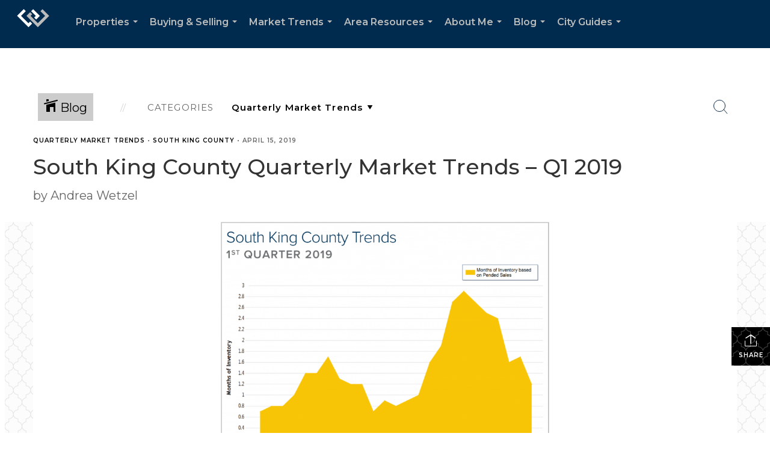

--- FILE ---
content_type: text/html; charset=utf-8
request_url: https://www.google.com/recaptcha/api2/anchor?ar=1&k=6LdmtrYUAAAAAAHk0DIYZUZov8ZzYGbtAIozmHtV&co=aHR0cHM6Ly9hbmRyZWF3ZXR6ZWxob21lcy5jb206NDQz&hl=en&v=7gg7H51Q-naNfhmCP3_R47ho&size=invisible&anchor-ms=20000&execute-ms=30000&cb=um2n0rlk55gp
body_size: 48431
content:
<!DOCTYPE HTML><html dir="ltr" lang="en"><head><meta http-equiv="Content-Type" content="text/html; charset=UTF-8">
<meta http-equiv="X-UA-Compatible" content="IE=edge">
<title>reCAPTCHA</title>
<style type="text/css">
/* cyrillic-ext */
@font-face {
  font-family: 'Roboto';
  font-style: normal;
  font-weight: 400;
  font-stretch: 100%;
  src: url(//fonts.gstatic.com/s/roboto/v48/KFO7CnqEu92Fr1ME7kSn66aGLdTylUAMa3GUBHMdazTgWw.woff2) format('woff2');
  unicode-range: U+0460-052F, U+1C80-1C8A, U+20B4, U+2DE0-2DFF, U+A640-A69F, U+FE2E-FE2F;
}
/* cyrillic */
@font-face {
  font-family: 'Roboto';
  font-style: normal;
  font-weight: 400;
  font-stretch: 100%;
  src: url(//fonts.gstatic.com/s/roboto/v48/KFO7CnqEu92Fr1ME7kSn66aGLdTylUAMa3iUBHMdazTgWw.woff2) format('woff2');
  unicode-range: U+0301, U+0400-045F, U+0490-0491, U+04B0-04B1, U+2116;
}
/* greek-ext */
@font-face {
  font-family: 'Roboto';
  font-style: normal;
  font-weight: 400;
  font-stretch: 100%;
  src: url(//fonts.gstatic.com/s/roboto/v48/KFO7CnqEu92Fr1ME7kSn66aGLdTylUAMa3CUBHMdazTgWw.woff2) format('woff2');
  unicode-range: U+1F00-1FFF;
}
/* greek */
@font-face {
  font-family: 'Roboto';
  font-style: normal;
  font-weight: 400;
  font-stretch: 100%;
  src: url(//fonts.gstatic.com/s/roboto/v48/KFO7CnqEu92Fr1ME7kSn66aGLdTylUAMa3-UBHMdazTgWw.woff2) format('woff2');
  unicode-range: U+0370-0377, U+037A-037F, U+0384-038A, U+038C, U+038E-03A1, U+03A3-03FF;
}
/* math */
@font-face {
  font-family: 'Roboto';
  font-style: normal;
  font-weight: 400;
  font-stretch: 100%;
  src: url(//fonts.gstatic.com/s/roboto/v48/KFO7CnqEu92Fr1ME7kSn66aGLdTylUAMawCUBHMdazTgWw.woff2) format('woff2');
  unicode-range: U+0302-0303, U+0305, U+0307-0308, U+0310, U+0312, U+0315, U+031A, U+0326-0327, U+032C, U+032F-0330, U+0332-0333, U+0338, U+033A, U+0346, U+034D, U+0391-03A1, U+03A3-03A9, U+03B1-03C9, U+03D1, U+03D5-03D6, U+03F0-03F1, U+03F4-03F5, U+2016-2017, U+2034-2038, U+203C, U+2040, U+2043, U+2047, U+2050, U+2057, U+205F, U+2070-2071, U+2074-208E, U+2090-209C, U+20D0-20DC, U+20E1, U+20E5-20EF, U+2100-2112, U+2114-2115, U+2117-2121, U+2123-214F, U+2190, U+2192, U+2194-21AE, U+21B0-21E5, U+21F1-21F2, U+21F4-2211, U+2213-2214, U+2216-22FF, U+2308-230B, U+2310, U+2319, U+231C-2321, U+2336-237A, U+237C, U+2395, U+239B-23B7, U+23D0, U+23DC-23E1, U+2474-2475, U+25AF, U+25B3, U+25B7, U+25BD, U+25C1, U+25CA, U+25CC, U+25FB, U+266D-266F, U+27C0-27FF, U+2900-2AFF, U+2B0E-2B11, U+2B30-2B4C, U+2BFE, U+3030, U+FF5B, U+FF5D, U+1D400-1D7FF, U+1EE00-1EEFF;
}
/* symbols */
@font-face {
  font-family: 'Roboto';
  font-style: normal;
  font-weight: 400;
  font-stretch: 100%;
  src: url(//fonts.gstatic.com/s/roboto/v48/KFO7CnqEu92Fr1ME7kSn66aGLdTylUAMaxKUBHMdazTgWw.woff2) format('woff2');
  unicode-range: U+0001-000C, U+000E-001F, U+007F-009F, U+20DD-20E0, U+20E2-20E4, U+2150-218F, U+2190, U+2192, U+2194-2199, U+21AF, U+21E6-21F0, U+21F3, U+2218-2219, U+2299, U+22C4-22C6, U+2300-243F, U+2440-244A, U+2460-24FF, U+25A0-27BF, U+2800-28FF, U+2921-2922, U+2981, U+29BF, U+29EB, U+2B00-2BFF, U+4DC0-4DFF, U+FFF9-FFFB, U+10140-1018E, U+10190-1019C, U+101A0, U+101D0-101FD, U+102E0-102FB, U+10E60-10E7E, U+1D2C0-1D2D3, U+1D2E0-1D37F, U+1F000-1F0FF, U+1F100-1F1AD, U+1F1E6-1F1FF, U+1F30D-1F30F, U+1F315, U+1F31C, U+1F31E, U+1F320-1F32C, U+1F336, U+1F378, U+1F37D, U+1F382, U+1F393-1F39F, U+1F3A7-1F3A8, U+1F3AC-1F3AF, U+1F3C2, U+1F3C4-1F3C6, U+1F3CA-1F3CE, U+1F3D4-1F3E0, U+1F3ED, U+1F3F1-1F3F3, U+1F3F5-1F3F7, U+1F408, U+1F415, U+1F41F, U+1F426, U+1F43F, U+1F441-1F442, U+1F444, U+1F446-1F449, U+1F44C-1F44E, U+1F453, U+1F46A, U+1F47D, U+1F4A3, U+1F4B0, U+1F4B3, U+1F4B9, U+1F4BB, U+1F4BF, U+1F4C8-1F4CB, U+1F4D6, U+1F4DA, U+1F4DF, U+1F4E3-1F4E6, U+1F4EA-1F4ED, U+1F4F7, U+1F4F9-1F4FB, U+1F4FD-1F4FE, U+1F503, U+1F507-1F50B, U+1F50D, U+1F512-1F513, U+1F53E-1F54A, U+1F54F-1F5FA, U+1F610, U+1F650-1F67F, U+1F687, U+1F68D, U+1F691, U+1F694, U+1F698, U+1F6AD, U+1F6B2, U+1F6B9-1F6BA, U+1F6BC, U+1F6C6-1F6CF, U+1F6D3-1F6D7, U+1F6E0-1F6EA, U+1F6F0-1F6F3, U+1F6F7-1F6FC, U+1F700-1F7FF, U+1F800-1F80B, U+1F810-1F847, U+1F850-1F859, U+1F860-1F887, U+1F890-1F8AD, U+1F8B0-1F8BB, U+1F8C0-1F8C1, U+1F900-1F90B, U+1F93B, U+1F946, U+1F984, U+1F996, U+1F9E9, U+1FA00-1FA6F, U+1FA70-1FA7C, U+1FA80-1FA89, U+1FA8F-1FAC6, U+1FACE-1FADC, U+1FADF-1FAE9, U+1FAF0-1FAF8, U+1FB00-1FBFF;
}
/* vietnamese */
@font-face {
  font-family: 'Roboto';
  font-style: normal;
  font-weight: 400;
  font-stretch: 100%;
  src: url(//fonts.gstatic.com/s/roboto/v48/KFO7CnqEu92Fr1ME7kSn66aGLdTylUAMa3OUBHMdazTgWw.woff2) format('woff2');
  unicode-range: U+0102-0103, U+0110-0111, U+0128-0129, U+0168-0169, U+01A0-01A1, U+01AF-01B0, U+0300-0301, U+0303-0304, U+0308-0309, U+0323, U+0329, U+1EA0-1EF9, U+20AB;
}
/* latin-ext */
@font-face {
  font-family: 'Roboto';
  font-style: normal;
  font-weight: 400;
  font-stretch: 100%;
  src: url(//fonts.gstatic.com/s/roboto/v48/KFO7CnqEu92Fr1ME7kSn66aGLdTylUAMa3KUBHMdazTgWw.woff2) format('woff2');
  unicode-range: U+0100-02BA, U+02BD-02C5, U+02C7-02CC, U+02CE-02D7, U+02DD-02FF, U+0304, U+0308, U+0329, U+1D00-1DBF, U+1E00-1E9F, U+1EF2-1EFF, U+2020, U+20A0-20AB, U+20AD-20C0, U+2113, U+2C60-2C7F, U+A720-A7FF;
}
/* latin */
@font-face {
  font-family: 'Roboto';
  font-style: normal;
  font-weight: 400;
  font-stretch: 100%;
  src: url(//fonts.gstatic.com/s/roboto/v48/KFO7CnqEu92Fr1ME7kSn66aGLdTylUAMa3yUBHMdazQ.woff2) format('woff2');
  unicode-range: U+0000-00FF, U+0131, U+0152-0153, U+02BB-02BC, U+02C6, U+02DA, U+02DC, U+0304, U+0308, U+0329, U+2000-206F, U+20AC, U+2122, U+2191, U+2193, U+2212, U+2215, U+FEFF, U+FFFD;
}
/* cyrillic-ext */
@font-face {
  font-family: 'Roboto';
  font-style: normal;
  font-weight: 500;
  font-stretch: 100%;
  src: url(//fonts.gstatic.com/s/roboto/v48/KFO7CnqEu92Fr1ME7kSn66aGLdTylUAMa3GUBHMdazTgWw.woff2) format('woff2');
  unicode-range: U+0460-052F, U+1C80-1C8A, U+20B4, U+2DE0-2DFF, U+A640-A69F, U+FE2E-FE2F;
}
/* cyrillic */
@font-face {
  font-family: 'Roboto';
  font-style: normal;
  font-weight: 500;
  font-stretch: 100%;
  src: url(//fonts.gstatic.com/s/roboto/v48/KFO7CnqEu92Fr1ME7kSn66aGLdTylUAMa3iUBHMdazTgWw.woff2) format('woff2');
  unicode-range: U+0301, U+0400-045F, U+0490-0491, U+04B0-04B1, U+2116;
}
/* greek-ext */
@font-face {
  font-family: 'Roboto';
  font-style: normal;
  font-weight: 500;
  font-stretch: 100%;
  src: url(//fonts.gstatic.com/s/roboto/v48/KFO7CnqEu92Fr1ME7kSn66aGLdTylUAMa3CUBHMdazTgWw.woff2) format('woff2');
  unicode-range: U+1F00-1FFF;
}
/* greek */
@font-face {
  font-family: 'Roboto';
  font-style: normal;
  font-weight: 500;
  font-stretch: 100%;
  src: url(//fonts.gstatic.com/s/roboto/v48/KFO7CnqEu92Fr1ME7kSn66aGLdTylUAMa3-UBHMdazTgWw.woff2) format('woff2');
  unicode-range: U+0370-0377, U+037A-037F, U+0384-038A, U+038C, U+038E-03A1, U+03A3-03FF;
}
/* math */
@font-face {
  font-family: 'Roboto';
  font-style: normal;
  font-weight: 500;
  font-stretch: 100%;
  src: url(//fonts.gstatic.com/s/roboto/v48/KFO7CnqEu92Fr1ME7kSn66aGLdTylUAMawCUBHMdazTgWw.woff2) format('woff2');
  unicode-range: U+0302-0303, U+0305, U+0307-0308, U+0310, U+0312, U+0315, U+031A, U+0326-0327, U+032C, U+032F-0330, U+0332-0333, U+0338, U+033A, U+0346, U+034D, U+0391-03A1, U+03A3-03A9, U+03B1-03C9, U+03D1, U+03D5-03D6, U+03F0-03F1, U+03F4-03F5, U+2016-2017, U+2034-2038, U+203C, U+2040, U+2043, U+2047, U+2050, U+2057, U+205F, U+2070-2071, U+2074-208E, U+2090-209C, U+20D0-20DC, U+20E1, U+20E5-20EF, U+2100-2112, U+2114-2115, U+2117-2121, U+2123-214F, U+2190, U+2192, U+2194-21AE, U+21B0-21E5, U+21F1-21F2, U+21F4-2211, U+2213-2214, U+2216-22FF, U+2308-230B, U+2310, U+2319, U+231C-2321, U+2336-237A, U+237C, U+2395, U+239B-23B7, U+23D0, U+23DC-23E1, U+2474-2475, U+25AF, U+25B3, U+25B7, U+25BD, U+25C1, U+25CA, U+25CC, U+25FB, U+266D-266F, U+27C0-27FF, U+2900-2AFF, U+2B0E-2B11, U+2B30-2B4C, U+2BFE, U+3030, U+FF5B, U+FF5D, U+1D400-1D7FF, U+1EE00-1EEFF;
}
/* symbols */
@font-face {
  font-family: 'Roboto';
  font-style: normal;
  font-weight: 500;
  font-stretch: 100%;
  src: url(//fonts.gstatic.com/s/roboto/v48/KFO7CnqEu92Fr1ME7kSn66aGLdTylUAMaxKUBHMdazTgWw.woff2) format('woff2');
  unicode-range: U+0001-000C, U+000E-001F, U+007F-009F, U+20DD-20E0, U+20E2-20E4, U+2150-218F, U+2190, U+2192, U+2194-2199, U+21AF, U+21E6-21F0, U+21F3, U+2218-2219, U+2299, U+22C4-22C6, U+2300-243F, U+2440-244A, U+2460-24FF, U+25A0-27BF, U+2800-28FF, U+2921-2922, U+2981, U+29BF, U+29EB, U+2B00-2BFF, U+4DC0-4DFF, U+FFF9-FFFB, U+10140-1018E, U+10190-1019C, U+101A0, U+101D0-101FD, U+102E0-102FB, U+10E60-10E7E, U+1D2C0-1D2D3, U+1D2E0-1D37F, U+1F000-1F0FF, U+1F100-1F1AD, U+1F1E6-1F1FF, U+1F30D-1F30F, U+1F315, U+1F31C, U+1F31E, U+1F320-1F32C, U+1F336, U+1F378, U+1F37D, U+1F382, U+1F393-1F39F, U+1F3A7-1F3A8, U+1F3AC-1F3AF, U+1F3C2, U+1F3C4-1F3C6, U+1F3CA-1F3CE, U+1F3D4-1F3E0, U+1F3ED, U+1F3F1-1F3F3, U+1F3F5-1F3F7, U+1F408, U+1F415, U+1F41F, U+1F426, U+1F43F, U+1F441-1F442, U+1F444, U+1F446-1F449, U+1F44C-1F44E, U+1F453, U+1F46A, U+1F47D, U+1F4A3, U+1F4B0, U+1F4B3, U+1F4B9, U+1F4BB, U+1F4BF, U+1F4C8-1F4CB, U+1F4D6, U+1F4DA, U+1F4DF, U+1F4E3-1F4E6, U+1F4EA-1F4ED, U+1F4F7, U+1F4F9-1F4FB, U+1F4FD-1F4FE, U+1F503, U+1F507-1F50B, U+1F50D, U+1F512-1F513, U+1F53E-1F54A, U+1F54F-1F5FA, U+1F610, U+1F650-1F67F, U+1F687, U+1F68D, U+1F691, U+1F694, U+1F698, U+1F6AD, U+1F6B2, U+1F6B9-1F6BA, U+1F6BC, U+1F6C6-1F6CF, U+1F6D3-1F6D7, U+1F6E0-1F6EA, U+1F6F0-1F6F3, U+1F6F7-1F6FC, U+1F700-1F7FF, U+1F800-1F80B, U+1F810-1F847, U+1F850-1F859, U+1F860-1F887, U+1F890-1F8AD, U+1F8B0-1F8BB, U+1F8C0-1F8C1, U+1F900-1F90B, U+1F93B, U+1F946, U+1F984, U+1F996, U+1F9E9, U+1FA00-1FA6F, U+1FA70-1FA7C, U+1FA80-1FA89, U+1FA8F-1FAC6, U+1FACE-1FADC, U+1FADF-1FAE9, U+1FAF0-1FAF8, U+1FB00-1FBFF;
}
/* vietnamese */
@font-face {
  font-family: 'Roboto';
  font-style: normal;
  font-weight: 500;
  font-stretch: 100%;
  src: url(//fonts.gstatic.com/s/roboto/v48/KFO7CnqEu92Fr1ME7kSn66aGLdTylUAMa3OUBHMdazTgWw.woff2) format('woff2');
  unicode-range: U+0102-0103, U+0110-0111, U+0128-0129, U+0168-0169, U+01A0-01A1, U+01AF-01B0, U+0300-0301, U+0303-0304, U+0308-0309, U+0323, U+0329, U+1EA0-1EF9, U+20AB;
}
/* latin-ext */
@font-face {
  font-family: 'Roboto';
  font-style: normal;
  font-weight: 500;
  font-stretch: 100%;
  src: url(//fonts.gstatic.com/s/roboto/v48/KFO7CnqEu92Fr1ME7kSn66aGLdTylUAMa3KUBHMdazTgWw.woff2) format('woff2');
  unicode-range: U+0100-02BA, U+02BD-02C5, U+02C7-02CC, U+02CE-02D7, U+02DD-02FF, U+0304, U+0308, U+0329, U+1D00-1DBF, U+1E00-1E9F, U+1EF2-1EFF, U+2020, U+20A0-20AB, U+20AD-20C0, U+2113, U+2C60-2C7F, U+A720-A7FF;
}
/* latin */
@font-face {
  font-family: 'Roboto';
  font-style: normal;
  font-weight: 500;
  font-stretch: 100%;
  src: url(//fonts.gstatic.com/s/roboto/v48/KFO7CnqEu92Fr1ME7kSn66aGLdTylUAMa3yUBHMdazQ.woff2) format('woff2');
  unicode-range: U+0000-00FF, U+0131, U+0152-0153, U+02BB-02BC, U+02C6, U+02DA, U+02DC, U+0304, U+0308, U+0329, U+2000-206F, U+20AC, U+2122, U+2191, U+2193, U+2212, U+2215, U+FEFF, U+FFFD;
}
/* cyrillic-ext */
@font-face {
  font-family: 'Roboto';
  font-style: normal;
  font-weight: 900;
  font-stretch: 100%;
  src: url(//fonts.gstatic.com/s/roboto/v48/KFO7CnqEu92Fr1ME7kSn66aGLdTylUAMa3GUBHMdazTgWw.woff2) format('woff2');
  unicode-range: U+0460-052F, U+1C80-1C8A, U+20B4, U+2DE0-2DFF, U+A640-A69F, U+FE2E-FE2F;
}
/* cyrillic */
@font-face {
  font-family: 'Roboto';
  font-style: normal;
  font-weight: 900;
  font-stretch: 100%;
  src: url(//fonts.gstatic.com/s/roboto/v48/KFO7CnqEu92Fr1ME7kSn66aGLdTylUAMa3iUBHMdazTgWw.woff2) format('woff2');
  unicode-range: U+0301, U+0400-045F, U+0490-0491, U+04B0-04B1, U+2116;
}
/* greek-ext */
@font-face {
  font-family: 'Roboto';
  font-style: normal;
  font-weight: 900;
  font-stretch: 100%;
  src: url(//fonts.gstatic.com/s/roboto/v48/KFO7CnqEu92Fr1ME7kSn66aGLdTylUAMa3CUBHMdazTgWw.woff2) format('woff2');
  unicode-range: U+1F00-1FFF;
}
/* greek */
@font-face {
  font-family: 'Roboto';
  font-style: normal;
  font-weight: 900;
  font-stretch: 100%;
  src: url(//fonts.gstatic.com/s/roboto/v48/KFO7CnqEu92Fr1ME7kSn66aGLdTylUAMa3-UBHMdazTgWw.woff2) format('woff2');
  unicode-range: U+0370-0377, U+037A-037F, U+0384-038A, U+038C, U+038E-03A1, U+03A3-03FF;
}
/* math */
@font-face {
  font-family: 'Roboto';
  font-style: normal;
  font-weight: 900;
  font-stretch: 100%;
  src: url(//fonts.gstatic.com/s/roboto/v48/KFO7CnqEu92Fr1ME7kSn66aGLdTylUAMawCUBHMdazTgWw.woff2) format('woff2');
  unicode-range: U+0302-0303, U+0305, U+0307-0308, U+0310, U+0312, U+0315, U+031A, U+0326-0327, U+032C, U+032F-0330, U+0332-0333, U+0338, U+033A, U+0346, U+034D, U+0391-03A1, U+03A3-03A9, U+03B1-03C9, U+03D1, U+03D5-03D6, U+03F0-03F1, U+03F4-03F5, U+2016-2017, U+2034-2038, U+203C, U+2040, U+2043, U+2047, U+2050, U+2057, U+205F, U+2070-2071, U+2074-208E, U+2090-209C, U+20D0-20DC, U+20E1, U+20E5-20EF, U+2100-2112, U+2114-2115, U+2117-2121, U+2123-214F, U+2190, U+2192, U+2194-21AE, U+21B0-21E5, U+21F1-21F2, U+21F4-2211, U+2213-2214, U+2216-22FF, U+2308-230B, U+2310, U+2319, U+231C-2321, U+2336-237A, U+237C, U+2395, U+239B-23B7, U+23D0, U+23DC-23E1, U+2474-2475, U+25AF, U+25B3, U+25B7, U+25BD, U+25C1, U+25CA, U+25CC, U+25FB, U+266D-266F, U+27C0-27FF, U+2900-2AFF, U+2B0E-2B11, U+2B30-2B4C, U+2BFE, U+3030, U+FF5B, U+FF5D, U+1D400-1D7FF, U+1EE00-1EEFF;
}
/* symbols */
@font-face {
  font-family: 'Roboto';
  font-style: normal;
  font-weight: 900;
  font-stretch: 100%;
  src: url(//fonts.gstatic.com/s/roboto/v48/KFO7CnqEu92Fr1ME7kSn66aGLdTylUAMaxKUBHMdazTgWw.woff2) format('woff2');
  unicode-range: U+0001-000C, U+000E-001F, U+007F-009F, U+20DD-20E0, U+20E2-20E4, U+2150-218F, U+2190, U+2192, U+2194-2199, U+21AF, U+21E6-21F0, U+21F3, U+2218-2219, U+2299, U+22C4-22C6, U+2300-243F, U+2440-244A, U+2460-24FF, U+25A0-27BF, U+2800-28FF, U+2921-2922, U+2981, U+29BF, U+29EB, U+2B00-2BFF, U+4DC0-4DFF, U+FFF9-FFFB, U+10140-1018E, U+10190-1019C, U+101A0, U+101D0-101FD, U+102E0-102FB, U+10E60-10E7E, U+1D2C0-1D2D3, U+1D2E0-1D37F, U+1F000-1F0FF, U+1F100-1F1AD, U+1F1E6-1F1FF, U+1F30D-1F30F, U+1F315, U+1F31C, U+1F31E, U+1F320-1F32C, U+1F336, U+1F378, U+1F37D, U+1F382, U+1F393-1F39F, U+1F3A7-1F3A8, U+1F3AC-1F3AF, U+1F3C2, U+1F3C4-1F3C6, U+1F3CA-1F3CE, U+1F3D4-1F3E0, U+1F3ED, U+1F3F1-1F3F3, U+1F3F5-1F3F7, U+1F408, U+1F415, U+1F41F, U+1F426, U+1F43F, U+1F441-1F442, U+1F444, U+1F446-1F449, U+1F44C-1F44E, U+1F453, U+1F46A, U+1F47D, U+1F4A3, U+1F4B0, U+1F4B3, U+1F4B9, U+1F4BB, U+1F4BF, U+1F4C8-1F4CB, U+1F4D6, U+1F4DA, U+1F4DF, U+1F4E3-1F4E6, U+1F4EA-1F4ED, U+1F4F7, U+1F4F9-1F4FB, U+1F4FD-1F4FE, U+1F503, U+1F507-1F50B, U+1F50D, U+1F512-1F513, U+1F53E-1F54A, U+1F54F-1F5FA, U+1F610, U+1F650-1F67F, U+1F687, U+1F68D, U+1F691, U+1F694, U+1F698, U+1F6AD, U+1F6B2, U+1F6B9-1F6BA, U+1F6BC, U+1F6C6-1F6CF, U+1F6D3-1F6D7, U+1F6E0-1F6EA, U+1F6F0-1F6F3, U+1F6F7-1F6FC, U+1F700-1F7FF, U+1F800-1F80B, U+1F810-1F847, U+1F850-1F859, U+1F860-1F887, U+1F890-1F8AD, U+1F8B0-1F8BB, U+1F8C0-1F8C1, U+1F900-1F90B, U+1F93B, U+1F946, U+1F984, U+1F996, U+1F9E9, U+1FA00-1FA6F, U+1FA70-1FA7C, U+1FA80-1FA89, U+1FA8F-1FAC6, U+1FACE-1FADC, U+1FADF-1FAE9, U+1FAF0-1FAF8, U+1FB00-1FBFF;
}
/* vietnamese */
@font-face {
  font-family: 'Roboto';
  font-style: normal;
  font-weight: 900;
  font-stretch: 100%;
  src: url(//fonts.gstatic.com/s/roboto/v48/KFO7CnqEu92Fr1ME7kSn66aGLdTylUAMa3OUBHMdazTgWw.woff2) format('woff2');
  unicode-range: U+0102-0103, U+0110-0111, U+0128-0129, U+0168-0169, U+01A0-01A1, U+01AF-01B0, U+0300-0301, U+0303-0304, U+0308-0309, U+0323, U+0329, U+1EA0-1EF9, U+20AB;
}
/* latin-ext */
@font-face {
  font-family: 'Roboto';
  font-style: normal;
  font-weight: 900;
  font-stretch: 100%;
  src: url(//fonts.gstatic.com/s/roboto/v48/KFO7CnqEu92Fr1ME7kSn66aGLdTylUAMa3KUBHMdazTgWw.woff2) format('woff2');
  unicode-range: U+0100-02BA, U+02BD-02C5, U+02C7-02CC, U+02CE-02D7, U+02DD-02FF, U+0304, U+0308, U+0329, U+1D00-1DBF, U+1E00-1E9F, U+1EF2-1EFF, U+2020, U+20A0-20AB, U+20AD-20C0, U+2113, U+2C60-2C7F, U+A720-A7FF;
}
/* latin */
@font-face {
  font-family: 'Roboto';
  font-style: normal;
  font-weight: 900;
  font-stretch: 100%;
  src: url(//fonts.gstatic.com/s/roboto/v48/KFO7CnqEu92Fr1ME7kSn66aGLdTylUAMa3yUBHMdazQ.woff2) format('woff2');
  unicode-range: U+0000-00FF, U+0131, U+0152-0153, U+02BB-02BC, U+02C6, U+02DA, U+02DC, U+0304, U+0308, U+0329, U+2000-206F, U+20AC, U+2122, U+2191, U+2193, U+2212, U+2215, U+FEFF, U+FFFD;
}

</style>
<link rel="stylesheet" type="text/css" href="https://www.gstatic.com/recaptcha/releases/7gg7H51Q-naNfhmCP3_R47ho/styles__ltr.css">
<script nonce="aDiARG4KaY5WGMt45fzMVw" type="text/javascript">window['__recaptcha_api'] = 'https://www.google.com/recaptcha/api2/';</script>
<script type="text/javascript" src="https://www.gstatic.com/recaptcha/releases/7gg7H51Q-naNfhmCP3_R47ho/recaptcha__en.js" nonce="aDiARG4KaY5WGMt45fzMVw">
      
    </script></head>
<body><div id="rc-anchor-alert" class="rc-anchor-alert"></div>
<input type="hidden" id="recaptcha-token" value="[base64]">
<script type="text/javascript" nonce="aDiARG4KaY5WGMt45fzMVw">
      recaptcha.anchor.Main.init("[\x22ainput\x22,[\x22bgdata\x22,\x22\x22,\[base64]/[base64]/[base64]/[base64]/cjw8ejpyPj4+eil9Y2F0Y2gobCl7dGhyb3cgbDt9fSxIPWZ1bmN0aW9uKHcsdCx6KXtpZih3PT0xOTR8fHc9PTIwOCl0LnZbd10/dC52W3ddLmNvbmNhdCh6KTp0LnZbd109b2Yoeix0KTtlbHNle2lmKHQuYkImJnchPTMxNylyZXR1cm47dz09NjZ8fHc9PTEyMnx8dz09NDcwfHx3PT00NHx8dz09NDE2fHx3PT0zOTd8fHc9PTQyMXx8dz09Njh8fHc9PTcwfHx3PT0xODQ/[base64]/[base64]/[base64]/bmV3IGRbVl0oSlswXSk6cD09Mj9uZXcgZFtWXShKWzBdLEpbMV0pOnA9PTM/bmV3IGRbVl0oSlswXSxKWzFdLEpbMl0pOnA9PTQ/[base64]/[base64]/[base64]/[base64]\x22,\[base64]\\u003d\x22,\x22w7k4w6UpfcOAD3rDmELCisOCwpx6f8KsWGkUw5HCo8Okw4VNw7zDqcK4WcOOOAtfwrN9P31QwpBtwrTCnwXDjyPCksKcwrnDssKgTCzDjMKneH9Ew6nCjiYDwoIVXiNkw4jDgMOHw5LDqcKncsK9worCmcO3UsOfTcOgJMO7wqosccOlLMKfBMOgA2/CjXbCkWbCjcOGIxfCgMKFZV/DucORCsKDQ8KwBMO0wpHDuCvDqMOhwokKHMKYTsOBF30cZsOow5PCnMKgw7AhwrnDqTfCq8O9ICfDocK6Z1NGwojDmcKIwpkKwoTCkjvCqMOOw69jwpvCrcKsFcKjw48xWlAVBULDkMK1FcKpworCoHjDpMKKwr/Cs8K1wrbDlSUDMCDCnDPChm0IITBfwqIVVsKDGWhuw4PCqDHDukvCi8KEFsKuwrIFT8OBwoPCmEzDuyQnw5zCucKxXVkVwpzCim9yd8KiImjDj8OILcOQwoskwqMUwookw4DDtjLCoMKRw7Aow53CtcKsw4dreynClh/[base64]/CoHBGwo/DvMKewo7Dh8KyWBJCDhF6PUEIZGnDmsOCLiwHwpXDkTbDnsO6GVxtw4oHwrB3woXCocKFw6NHb1JQGcOXXTsow505V8KZLhbCnMO3w5V0woLDo8OhYcKqwqnCp3/Chn9FwqjDkMONw4vDkkLDjsOzwqPCicODB8KwOMKrYcKMwr3DiMOZEsKjw6nCi8Ohwq46ShPDgGbDsGF/[base64]/[base64]/DkMO0ZsOMBxgPwplYfTTCocOUcHnCssOKNcKGSkTDgMKEFhUsFMOdOG3Ci8OySMKpwqPCrntYwr/Cj0crE8O/PMK9amEBwpnDuRV1w5YoGAwCYFhXCMOWVVsMw4Alw4HCmSUQRSHCnxrCqMKfV1QSw751wol3DcO9IFVKw6nDo8Ksw5Yaw63DuFTDjMOUBzUVWwQjwoUaBsKXwr3DvDkSw5bCnhhVVTzDmMOaw4TCgsOhwqcVwqDDvXZnwrDClMO0IMK/[base64]/DgEXDoMKKw6fDnE4AARcVTwMyOMKlKhQuczciGSzDp27DmUxawpTDhxc2ZcOkw7MfwqPCjD7DgxPCucKGwppkN2MLSsOwYAjCgMKXKF/DgsOXw7tfwrIMPMORw5pqfcKrbjRdSMOUw5/[base64]/DpcOSL8KcwrfDhlBlDsOCwow2wrcFwqd7Nkg4BnECNcKXwqnDpcK9T8O5wpfCpkV1w4jCvWA9wp9+w4gUw70Ib8OPH8OEwok+bMOswrwYZRlawo45Pn1nw44ZGcOYwr/DoQDDs8KjwpHCgx7CmQ7CrcOIWcOjaMKMwoQWwpEnOsKgwqkkacKcwpouw67DiDHDkXVfVjfDnDsBPsKJwpTDhMODdmPClHRHwr4Xw5I/wrbCgTUjdkvDkcOmwqAjwqTDkcKBw5dFTXhcwqLDksOFwq7DmcKBwogfYsKJw7/DjMKBZsOTEsOtGjZAJcOpw67CgCsRwpPDhHQLw49aw7DDpRFeTcKsIMKsbcOiSMOyw5EqJ8OSIC/[base64]/[base64]/TFXCik/DjsO8wrLDpcONF23DlMO6w4EjwoXCuMK8w5fDsWdCMyMSw7BXw6IuLxfCoTA2w4LCosOfERQHI8K/woDCknkowpRjWMONwrYSQXjClHbDhcOSaMKCVQomFsKUwrwFw5vCgxpEFHoGXyA8wo/[base64]/CuMK3w5LDrcKoXMOzw5TCucORwpDCo8Kbw7tCwrpYaHgFIcKJwoDDncOVDRN4EmRFw5knFmbCgsORNMKHwoHClsONwrrCo8OKHcKUMQ7DhsOSPcOzT37Ds8ONwoMkwqfDnMKJwrLDpCzCoFrDqsK/Xw3DolrDsnF1wrnCvcO3w4IbwrHCnsK9JsK/wr/Ck8K/wrBzKMK+w43DnkXDgm3DmRzDsgbDlcOETsKAwqTDhsOOwpzDmcOVw7nDjjTDu8OCLMKLVUPDgsK2NMKOw7FZCWtwVMOnd8K1LxcXLR7DoMOcwqfDvsOswqkVwpwnMjHChWDDmF7CqcOAwqTDmQ4OwqY1CCMxw67CsRTDuBg5DSjDsBpdw7DDnwbCtcK/wq/DrRbCgcOvw6Q5w4cowrRgw7jDk8OSw57DpBFzVikxVz8wwpvDhMK/woDDm8K6w5PDvwTCtBsRUQBVHsKXP3XDqxwEwqnCvcOZK8OdwrhVBsOewpPDqsOKw5chwpXCuMKxw7fCrsKUdsKlWi3CucKow57Clj3DgRLCqcKQwrDDimdbw706wqtBwpzDtcK6WAR/aDnDhcKaLxbCgsK6w7XDhkIWwqbDsFPDjcO5wpPCtmrDvRUICAAbwo3DhGnCnUl6c8OCwoEjOT7DiBUNe8Ksw4fDl1JCwoHCq8OkSjnClDDCt8KIVMO2bmDDh8OlRzEGQHQAcl1mwo7CrynCgT9Gw4TCty3ChxtNA8KAwoTDmGzDtEElwq/DrcOfZQ/Cl8K8W8OMIU0YQTDDrCBIwr9GwpbCnxrDlwYhwqTDvsKOQcKaFcKPw4fDgsO5w4FzCsOBDsO3J3zCgS3DqmY+JgvCr8OvwoMJfVRDw6LDjFsncyrCuGwcO8KXQU0ew7/CgjXDv3U+w6xQwpFDAAvDusK2KnoJARRmw5zDmkB5wonDqcOlemPCvcKdwq/CiU3DlULCjsKKwr3Cq8K1w4QVMMOawq3Ci2zCkXLChFLDvipCwr1Lw6zCkR/Di0VlC8K+PsOpw71Xw71uGgXCtg1rwpJ+GMOgEAZbw7sJw7RUwqlPw4vDjMOow6/Dp8KAw6AAw5J2w6zDo8KXXjLCmsO2G8ONwpVhZcKMCQUbw5h4w6rCiMOjCVBhwrIBwoLCh1Ngwq9VNgF2DsKtDCXCtsOtwqbDqkjCojF+XH0oFMKDRMKjw6bDjR50UmfCjcOjF8OPXn1qESVOw7/CjxQGEHYAw4/DqsOMw7pjwqbDpElARQYHw6DDtTc7wp7DuMOWw7I7w64rcVvCpsOVRcO5w6QnecO2w4ZXSiXDj8O/RMOIZcODfDPCnUHCjCbDg3rCtsKOVcKlMMOxMALDs2HDvlfDlsOEwprDs8KEw5gcf8Obw5x/JTnDsF/CsmXCrHbCsigzckTCk8O1w4/DosOMwoXCsktPY1TCoFxVUcKTw6TCgcKhwp3CrinDgAwneEEPbVl6QVrCn3fCv8K/[base64]/HsOYX1/ClkkjdwPDt8OmJsKjw6jCg8K7CsOUw4Ygw5wfwqfDsyoieVrDpjLChxZyT8OhKMKQDMOLH8KSdMK4w6skw5zDjC/Ck8OJRsKVwr3Csi/CicOLw7o1UXYkw6w3wqLCuQ3CrS3DmiQZbcOWA8Oww7ZFDMKNw5VPbELDm0Npwr3DrgbDnE9iUzDDoMOdCsK7H8OLw5k6w70/aMOWFXtdwqbDiMOHw7HCisKkNmgqLMOMQsK9w6DDmcKeK8KBPcOfwpxnOMOodcOyX8OIYsO3QMO6wo3CiRhtwpx4cMKzLlIBM8Oaw5zDjAbCvSptw6/CrHPCncKhw6rDrSzCssKWwp3DrcK0bsKDFC3CpsOPLsKyJCVrRnFSYR3CtUxOw7/[base64]/DhSXDo1DDjgDDs1vConlVw4gIwr1Sw6FTwpnDqm8Tw4lzw4rCk8OPIMK8w7ARfMKBw47DmyPCp05CRXxlK8KCQ2DCgsK7w6JlXiLCkcKvcMOABDcvwoNZQmY8PB4zw7RaSmIlwoEtw5kGXcOrw511XcKKwqrCmHEhRcO5woTClMObacOHTcO6fEDDusO/wrIgw5wBwoJOQ8Opw5p/w4fCucKvG8KnKULCgcKxwovDjcKEbcObD8KCw54WwpcBZ24MwrzDg8OywrXCnQrDpsOgw512w5jCrVjCihlXB8O4wrbDihl8MWHCsgA0FMKTHcK9CcK2PHjDlUpYwoDCo8OcKBXCkUg7I8OkNMKBw7oGdnzDvRZNwqzChi9/[base64]/DrGFzwqQRwrLCoAvDvhtfMsOgw4bCi8KCwopdGy/DkhDDusK1wptywqQVw7dBwqgjwo8XXVPCvWh/JSIQb8OJcX/Dk8K0PhDDvDAOEnkxwp0ewozDoQpcwqoiJxHCjXdXw5PDiwdCw4vDsRLDowwBeMK2w6fDvWFtwozDt39Fw7JGPcKWc8KPRcKhL8KHA8KfGWVawrlRw7bDkj8LPRI4wrDCksKZOGhdwp7Dg0gQwq8rw7nClDTCoA3Ch1/DjMO6QsKrw4VKwqc+w5gaKcOewpHCmnJbXMOefnjDrmvDs8OlSTPDhxVnSWxDQMKlLjBBwqsRwrnDpF5Uw7zDmcK4w4fCmQ8bIMKgw5bDtsO3wrJ/woQtCXwWSD3CtinDui7DqV7Co8KaA8KAw43DtDDCmnkCwpcXJMKpO3jDq8Kdw6DCscKqLsKHW0Etw6pEwq4Mw5tFwqdeUcKOAS4DFRUmf8OIUQXCrsKqw5QbwpvCrgBiwpgUwowlwqZ7SEJAY0EZa8OAVxHColXCtMOBR1JLwrbDi8Odw4ACwqrDvGgdCy8zw6/CjcK0ScOlPMKow6d4a23CrAzCoEVcwp5VAMKAw7bDoMK/d8OkdCHDpsKNZcKQK8OCE3XCm8Ksw6DCjQrCqilNwrRrfcK5w4RFwrDCtsOnDkPCuMOdwoYTFRJZw6MQYxBSw61vbcOVwrHDnMO2eWgbFhzDqsKEw5zDlkjCkcOaSMKNbGXDlcO/[base64]/ZMOuSSVIw7PDkQvDvsK5w6JSwqrDpcKDwqTCmyNGM8KAwrnDs8K8bcOkKyPCnRnCtEnDosO+KcKaw4cQw6jDtxcnw6pyworCsTsdwofDiW3DiMO+wp/[base64]/w5Uie3BUJMOJdsKtRHDDoTx3woFiw7zDuMKKwrU3S8Ojw6XDk8OHwqPChiHDlHNXwr/[base64]/DisOOBsKVw79pwrYMKiZLTy50w5N8wr7Dtn/ClsK8woDChMKRwqLDrsK3TVNSOTQ3EWZcXj/DgsKpw5pSw4NVZMKbfsOGw4HCgcOOM8OVworCpXwmIMOAPE/CjlEhw7nDvFzCm2IVbsORw5sAw5PDvEp/HwbDksKOw6cfFcKQw5DDucOAWsOEwqcAcTvCmGTDpEVHw6TColVKdMKfPlPDs0Vnw5lkXMKRFsKGFcKzf2oDwoA2wqJVw6cZwoc3w7XDqFA/Uy9mJMKfw6w7LcOEwq3ChMO1KcKDwrnDkkBiK8OUQsKDSVbDliwiwrJjw7TDpmp0TRtXw4fCungHwrd1B8KfFsOEBAAtOjpuwqLCpSNbwrPCjRTChWvCosO1Sm/DkAxQGcOwwrItw5ACXcOmM2FfUMOubMKCw6lKw5Q/GwlLc8Kkw5zCjMOwAcKkOD/[base64]/CsO/[base64]/[base64]/CkcO7w6Iow6A9w5/ClcOcaXQ1TMOhCcOFw6jCvsOpe8KTw7IgIcK3wq3DvyVFXcKQbsOPLcO3KMKtASnDrsOPSkZ2JTFTwrFGNjR1A8K8wqNveCRAw6BSw4fDtAzCuV8Pw5hBVw7DtMKowqMITcKowpR+w6vCsA3CsyheMFfCl8OrCsO/GkrDk13DpjUjw7/CgUJQAsK2wqJIQhnDo8Owwr7Ds8OAw5jCq8OyZsOZEcK6ScO8ZMOWw6lrb8KpVgMIwrfCgmrDncK/fsO/wq4QQ8O9Z8OHw7xJw7Mlw5vCtcKWWybDlDnCigclwqvClmXCusOUQ8O9wp9LQcKNARlHw5EjesOfVBMYQkxzwrPCtcKow6zDnGcPVsKdwq4QNEnDsS1JWsOGaMKBwrpowoBowrJpwofDscKXKsO3dMKxwpPCuFzDlX8iwrbCpsKrGcOzScOgTcK/TsOLdcKNRMOHBnFdV8OsPQRoNHwxwrNGMsOaw4vCv8K8wqfCgW7DoAHDmMOVY8K+f01WwoEUBRJPXMKtw4cSQMOkwozCkcK/[base64]/DrMO9w7hyaMOrJwdpw6prQcOTwqR4w5jDmjYWYcOEwpZ6UsKiwpILWnhIw4cJwoQdwrjDjMKFw4TDlGxlw5UBw5XDpjo0TcKJw5x/[base64]/wqLCh3DClsOWw5XCtMKtwp0UM8K7Y8KFDcOlw7XDvgZGwoREwoPCj10lVsKmasKRVBrClXc+PsKwworDiMKoEAAgCXXCsVnCjkDChmgQK8OlSsOZVGrCkFbDjA3DqibDucOEdcOawqzCn8ObwoEmMCDDv8OBE8Opwq3CmcKqMsO+E3VfQE/CrMOrSsOxWU80w5Mgwq3DuzxpwpTDpsKNw64nwpspCU5sOV8WwqZ0w4rCtyQpUMKrw77CiAQyDwjDqBdXEMKubcKJcSDDqcOfwp0WCMKyLjBbw7Azw5fDvcOtBSHDpH/[base64]/CicK1FcK5w43Ck1BiwqQPUnDChMK2w4DDj8KYIMOeZVzDmcOGXxfDlmDDosK7w44tFsKEw7/DjwnCgcKFblp4FMK6MMO/[base64]/Dv37DgcOAwovCnMK0MMKZOn4QwqjDvSIWOMK9w5XCtE42ARrCoRJYwrJ+BMKfHTzCm8OQA8K/TxF/dwE6HMO1FwHCuMOaw5A7NlA2w4/CpGNIwpbDh8OWChU+aBYLwpByw7XCnMODw5PCuTzDnsOqM8OLw4TCuBjDlVbDjA1QYMOqD3LDicKrX8OewolMwprCuDjCisK9wrFNw5JZwo3DkU9BUsKdPHEVwrRSw4AzwqfCtj0PScKHw65nw6zDg8O1w7nDhzADLV/DgsKIwq8zw6/CrQlpQMK6LMKew59Bw5Y4YE7DhcOZwqnDvABDwoLChwYQwrbCkGt8w7vDj0sHw4I4HhDDrnTDmcKlw5HDn8KGwoVEw5LCscKCX1DDoMKIb8KJwot4wrAcwpnCkBUAw6QHwonDuCBnw4bDhcOaw6BufybDvV4Ow4/CjEXDiEPCscOQQsKcX8KhwovCs8Ksw5TCj8KEFMOJwo/DlcKRwrRiw7J6NRssYjQsWMKTch/DicKZSsKowpByIx1WwrYNE8OdFMOKRcOAw7ZrwoFLPMKxwqlhF8OdwoAgwpV4YsKRc8OMOcODJU5Jwr/[base64]/Dvm/DpSnCrn/CjcOnwrpkVMOlw7nCssKbZcK3wo1pw4PCs2jDicOGdMKHwpQ1wpBLW1gIwo/CisOfE1VBwqBAw5TCp39kw7MnEGEJw744w7vClsO3EXkZayTDtsOBwrFPXcK/[base64]/wrUKw7HDrwRcwo/[base64]/Du8KsfA/CgcOUwpDCqMOrM2LCgUTDvg15wpskwojCoMOzdUfDugXCtcKvBzjChcO1wqBAM8Klw7gAw5kIXDV8U8KuDjnDocORw7EJw7LDosKzwo87ODnCgEjCrU4tw6JiwoRGPA8kw5xjJz7DmVIXw6rDnsKzWRdXwqxBw4gzwqrDrR/CnxvCpsOIw6zChMKHKhJ0SsKxwrXDnQXDui5EBsOSG8Kxw7YBAsKhwr/CoMKlw7zDlsOfChF0ehzDhnvCjsKLwoHCsVVLw6XCsMOAXFfDhMK/[base64]/Dv1HChsKZw5A3bkQfw7MiDcK6GcOqw60Mw5ojAcO+wozCjcOEBMOtwqRGH3nCqG1gRMOHJk7DpWc5wq3DlXovwqIANMKxaxvCgiTDkcKYZFTDmQ0Vw60PCsKwUsKSLWQYcQ/CslXCnsOKElDCix7DvX5qdsO3wolEwpDCtMOUbnFjWlxMRcK/[base64]/DmsOtNcOiIHwGwr8nwqHCgsOuwqvCosKAw5jCn8K9wr9ywpcMLiB0wpx3S8KUw47Dqwg6AEkHXcO8wprDv8OZC3PDvmzDqCxcR8Ktw4PDl8ObwpfCpXtrwp/Dt8OFKMOhwq1AbRTDnsOqfQ8kw7DDqjHDuRd/wr5PDWBCTEPDuG3CnsKNBAbDiMKEw4I+T8Obw73Dk8Omw5jCqMKHwpnCs2vCsX/DscOJSH/ClsKYSzPDm8KKwqbChGfDlsOTJyDCs8KdP8KawovCrgTDtx9Fw5M9N27CsMOuP8KDLMObccO9XsKlwro0Y0HDtA/[base64]/DpcKiEMKrJSXCpwDCtHlpwqgpwooDJ8OwckBPwoDCucORwrvDrcOewojDt8OYKsOoQMKjwqfCqcK1w5rDqMK5BsOcwoIJwqdMdMOxw57CsMOyw5vDk8K8w4DDty9cworCq1NUFWzCjCHCpyUhwqLCjMOfbcO6wpfDqsKtw745XxXCjTjCmcKQwqvCv3c1woAcQsONw4/CvcKMw6PCqsKQL8O3CMK/[base64]/[base64]/[base64]/Dq2cXJj5kwp/CpcOrwrLCmVvDrw/DlcO1w7hVwqDDhxltw77DvzHDv8Kqw4/DlRgMwoV1w5B4w7vDmljDt2nDl2rDq8KWdCPDqMKhwqHDgFs2w48TIcKtwolpCsKkYcO+w4vCtcOtLRTDiMKRw61Mw7RTw6PCjy9ednjDscO/w4zCvgphDcOAw5TCm8OGTRnDhcOEw5d+U8O0w7wpOsKww5QyI8OpVB3CocKxJMOGclzDik1dwogGaHjCncKAwq/DjsONwo3CtsOtP0lowoTDksK0wpgQUXrDmcOYf0PDncKHEU/DgcOFw6sEf8OaNcKEwooDQH/DksKAw4DDuSzCpMKqw5fCoGjDs8KRwoJwf3JHOX0Ewo7DtMOvbxLDuxQcUsKzw5Bkw7gwwqdcA0nCisOXGm7DqMKMN8Kxw4nDsDZCw4DCrGI7woluwovDohLDu8OCwpV2PMKkwqXDj8Oxw7LCt8KHwoRzIT3DtjpaV8ODwq/CtcKIw5vDk8OAw5zCjsKBC8OmG1PCvsOYwqoCM3RZCsOrAl/CtsKew53ChcORfcKfw6jDk3LDjsKgw7DDhlVDwpzCtcKuPcOILsO5VGZTN8KodzZiKSDCnV19w7UEEAdkEMOJw4/DmnjCu1TDisO4WMOJesOcw6fCusK2wrHChSkKwqxfw5QodFU5wpTDg8KFH2YyBcOTwqVVfcKrwoPDqwTChcK0GcKvXcKlTMK3ZMKBw4YSwpttw4Mzw6MZwpc7SyDDnyvCkHFYwrE+wo0ACC3CvMKTwrDCmMOtC2zDry/[base64]/Cm8OUXDF6wqnCkcOhwrTCgE3DoWzDlcKww43Dp8Kdw5ETw47DosKLw7fDrQ5OOcONwpjDv8KXwoF3YsOmwoDDhsOawqp+F8O7TH/Cr0kiw7/[base64]/w5LCmUrDl8Odwp9hH8OPDWnCqcK0KnZmEMOiw77DmCPDjcOGAnYhwp/DomfCmcOXwoTDg8O4eQXDp8KXw6PCuX3CtAZew6/Dv8Kzw7hmw5MOwpfCp8KtwqDDq3zDmsKTwp/DjnJnwoVGw4Uuw6HDksKAX8KSw4k5eMO3YMKTSTfCrMKowqhJw5PCjCXDgho6RB7CuhoQw5jDoDU8dQ/CmC/CtcOnXsKKwp06Mx/DhcKPP247w4zCn8O1w4bClMKrZcOiwrlFMVnCmcO9bnEWw6zChVzCqcOsw7bCp0zDpHXCgcKBd1coG8KIw6oKCHPCvsK/wrh5R3XCoMKqUcKTKjNvG8KbVWEiPsKZNsKePUlFTsKXw6LDt8KGC8KAZRIjw4jDnTYpw4LChyDDv8OPw58qKXrCvcKhY8KiFsOQUMK0WCFXw6Vrw7vDrj/Cm8OxDCjDt8Ozw5XDvcOtLcO/CRM2CMKfwqLDswE+R20GwqnDoMO4FcO5LlVXLMOewqHDvMKgw79MwovDqcK7bQ/Dh0h0XwY5dsOsw4JzwpjDrArDgsKwJcOnJ8O3QF5fwpZndn9NRkIIwq50w6zCjcO/[base64]/dsKYScOPZsOWw4hPO8K5c8Kaw6/CjMOBSMKjw6rCqBAwdn3Cq3LDnj3CjcKfw4NLwrgrwr0yHcKvwo9hw5ZQC1PCi8OwwqXClMOjwpzDjsOgwqXDgTbCn8KAw6Npw4EHw5jDl0rCtxfCjj0PbMOzw69ow6rCiRnDomzCumMlNHHDvUfDqGMCw5MDeXnCuMOqwq/Dn8O/[base64]/wq1xwocNcXXDocOgADvDpFZRd8Ozw6ZdTULDpArDncKpw7TClRXDq8KEwplAwqLCmSBXKkpNNXRmw7Itw4nCu0PCk0DDkBNEwqptdXcCY0XDucOsOsKvw5MmS1tcIwnCgMO/YRhPeGMUOMOJZsKADBZaUlHCo8OBdcO+OmslPxMSD3FFwpXDs2xMHcKww7PCnDXColUGw4kjw7APFBFfw4PCngfCu2jDssKbwolew6oeX8Ojw5cow6LDosKPOwrChMO1X8O6McKBw4vDtcOZw57CgT7DjAIFEx/[base64]/CtlvDiMKPw4nDrsKvaE9eRwPCvT/[base64]/DgxcKLsKkf8O9GyMTR8OAGCXDkyfDusKEZsOJdcKywrbCq8O/IjfCp8KswrHCiCRbw7LCvUZrQsOFTQJ4wpfDrCHDscK2w53CisOEw7E6BsOGwr3Ci8KEPsOKwoc+wq/[base64]/w54+FsK5w7pzwqTDsQUSGMKCVhwdFcOIwqI4wo/[base64]/FhYnwoF3wqd/F8K5OXbChgjDlwJBw6jCpMOYDMKvRFYawrZBwoXCqUgccDlfBQhMw4fCscKCPsKJwp7Ci8K0dzYCLjVnO3zDoVDDhcODb1LDkMOmDcKYVMOnw4lZw58rwpDDpGknJMOLwo0YUsO4w7zCssOQNsOBAg/CosKAHw/[base64]/DoMK3w6HCs8K3NmjClCBdYMKGOUt6YcKPKcKwwqDCmcOibBPClmPDnB3DhBBKwolRw448OMKMwpTDkWQFFE14w6sEFQ14wp7CpG9pw7onw7h7wpZlGcOmSi0uwonDi0/CnsOwwo7CuMKGwoVpDnfCs1sBwrLCmcOxwpM+wowlwojDpTnDgEXCm8OJRMKhwqoITRltcsOsZcKUTnlCVkZ1JcOnFcOnX8Ozw5pHCQJowr7Cp8O+c8KIHsOnw4/ClcK9w5nDjmzDkXckVcO5W8KBD8O+DsO6PsKFw5wjwqNWwpXDucOwTB53U8O5w7/Cv3bDmXt+HMKxBTcIC0PDoXoZH17DrS7DvcKQw4TCiF97w5XCpUcWG3pQb8OYwqodw55cw5t8KzfCr1wwwrZBaR3CgxjDkEPDqcOhw53DgzdPHsOqwqLDocO7I3I0fV1LwosQa8OUwp/[base64]/CtMK+wqDCkRrCoFNEVUclHcKwLMKyfMOsKMKUwrNMwqJLw54mL8Odw6t3DsOEeEF5ccOfw4Udw5jCm1wwditqw4EwwofChBsJwr3Dv8ODFQ9DHsOvB03CsU/DsMKvdMK1cQ7CtDLCncKbQcOuwoNJwqPDucKAdGrCv8OWfjp3wr9cYSDDv3TDoRLCmn3CvnJ3w417w4lsw6RIw4ATw7bDhsOYTMOvVsKpwo3Ci8OXw5Ita8OKCyLDicKDw47Cr8OXwoURZVnCgFjDqsK7Bycdw6fDrMKVHDvCsg/[base64]/NcK5ElMNOknDnnBtMMKJw7gubcKRM0rCiQImIBPCkMOGw4/[base64]/wpLCj8O8wrxow784wr/[base64]/DghLDgcKcw7zCoGFmw7F2w50nXMKMwqvDvjTDnXtwQERkwqPCjhjDhW/CtwB2w6vCtXHCslsdw5wNw4vDryfCkMKoe8KNwrbDj8OMw5wVUB1zw7ItFcK4wrDCrEnChcKWw7EwwprCg8KSw6/CtDpIwqXDijkDE8OpNBpawpXDicO/w4nDnjF6b8K6eMOOw4dPDcOFa3FswrMOX8OZw7J1w5Q8w4/CiENiwq7DucKkwo3Ch8K3KBxxI8KzWAzCqynChwFAwqLDoMKZwqTDvWPDk8O/eBDDjMKYwqXCtMKqMArCjwDCvFIVw7nDgsK/PcOVfcKuw6lkwr7Dm8OHwrAOw7nCjcKBw7HCnDrDt0RVVMOBwowRJlLChcKfw5TCpcOtwq3CmAnDtcOfw4TDoALDpcK2w6nCssK9w7ItKiNKJ8OnwoYGwrRUDsOxGRMMQsK1I2PDnMKKA8Kkw6TCvj/ChzV8H2V1w6HDuiECH3rCu8K5Fg/DnsOZw7FWF3XDoBvDiMOkw4o2wrLDrsOzeR7CmMKDwr0MLsKuwr7Dg8Okayt5CyvDsHdTwrdIesOlFcKxwoJzwrc5w6TDu8OTH8KUwqVxwqLCvcKCwoEow6vDjDPDkcOMCG8owq/[base64]/[base64]/DssOcw4ZRSsK2BH3DssKNwqszwrTCn3HCn8OHw5s3YE0TwpDChsKXwoJ1VylcwrPDkkrClMOcLMKPw7vCrUVTwqhhw71Dw7/Cs8Khw6JqaUnClSnDrgTCqMOUVMKEwrYfw6LDp8KLHQvCs0bChGzCiAPDosOlQMOpc8K8clnCvMKjw5TCpMOIUcKyw6PDsMOJVsKfPsKLOMKIw6tnV8OMPsOKw7PCnMKDwottwrJBwqVTw60fwqvCl8Kcw57CrsOJc3g+ZwVial9Ew58Hw7/DhMOMw7XCmx/Cm8O9dGgKwqxKIGNhw5wUZmXDvS/CiSI0wrRUw6QVwr9Sw7kYwqzDvz9jIcOJw4HCrANhwp3CpVPDv8KrZcKkw5/DhMKzwoHDsMOJwrLDiDTCmQtgwrTCoRBtA8K9wpw/[base64]/IMKmayTCoRHChcKFPhRQwqoJw7MbwprClMOJSFANR8KBw7PCsGnDnSPCmMOQwr7Ck1cNXhkvwr9YwpfCvlzDm3bCrARqwrfCq1XDll3ChA3CucO8w44mw7lRDWvDssKuwowdw7N7HsKzwr/DlsOtwq3DpXZZwp7CksKFEMOFwqvDs8Osw6wFw7LCo8K8w7tHwqbDqMOxw7lNwp/Cr2sSwrLCpMKcw6pjw746w58cacOLWwnClFrDvsKuwoo/wozDtsOreBrCtMO4wp3CgkN6G8K1w49/wpjChMK/UcKfMj/CvQLChQPClUMZFcKGVSfChcKLwpNQw4FEasKsw7PDuDvDo8K8Gn/CsSUkU8KXYsOAYmPCgQfCtX7Dm1E0fMKPwo7DjDJVN21QURhvX2w3w4F+AwTDuFLDtsKhw6jClGQ+VFzDvkcPI3HCtcOIw6k+asKqV3skw6JJfm9Jw4TDi8OBwrPCjisxwqgscSwewopYw4DDmDxPw5pOEcK7wp/[base64]/wrc9w5l2OcOjwroMw57Dp8O+woQ3woXDnWQoScKdQMKSFsKCw57CqFEsFMOHaMOcWHfCsGLDtkXDigVubGDDrTMsw43DnFzCtSxGdMK5w7nDnMOkw5XCsxpeIsOWJDYGw4sew7fDm1LCp8Kvw4cXw67DiMOoS8KlFsK/UMKeY8OGwrcnWsOrBW8IWsKbwrPCjsOnwp3Cj8OCw5nCiMO8JV9qAE3CjMO9MVROeD4rR3N6w77CqsOPMQbCqMOmI1jDhwQVwp1DwqnCr8KzwqR9IcK9w6BTGD7DisO1w7N8fgPChWouw6/CtcOCwrTCsR/DhibDisK7wq5Hw4ghWEVvw7rCp1TCjMKrw6Jkw7HClcOOVcOAwr9EwohlwprDnyzDg8OHBSfCk8O6wpDDv8O0c8KQwr5Qwq4IQ3AdCkhgI37Ck25OwqZ9w5vDoMKjwpzDtsO5E8Kzw6wuR8KIZMKUw7rDhkJEMTXCo1rDoh/[base64]/DtsOQwq5pwqzCgMOVwrl5w7HDoXfDosOgwonDoURGYcKUw7TCmwMaw7hSZcO8w48NBMK3Ait5w5QuZMO2Cx0Hw7oPw5Buwq9EQDJHCznDpsOVbxHCixA0w5bDisKKwrHCq3zDqEHCrcKkw4M4w63DiWwuJMOgw7Bkw77CpQ3DnDDCk8O0wq7CpUTClMOBwr/DjG/[base64]/BgEYw6NSw4A2wonDrcO1w6oFwrAKwobDksOhDcOVWMK3GcK/[base64]/[base64]/DocOhOsKhw7NxwqU/LnzDs8OSYMKXY3jCgcKYw7sow60Kw63CrsOPw7hhQ2UZWsOtw4c9M8OTwrEuwplzwrpLP8KqcFPCjcO4C8KTVMK4EEfCu8OXwrzCm8KbZUpHwoHDgTkwKjnCqW/CvhJQw6DDkgPCrTJzU1XCrBp/[base64]/DjgEawqpPw5hTG8Ocd3BMw4p3ZcOxaWEpw6o2w4bCnlVKw7Ftw7oqw6XDjikWKC1sf8KMZMKIOcKTJ2wBc8OJwqzCvcOtw5djJcO+bsOOw7vDtsOOd8Obw7/DviJjI8KjCk8cAsO0wpFeOC/DtMKMwqtBVFdOwqprTsOewoxaWMO3wqXDkGAvfgQhw48/woozF2g6bsOTZ8K6Dk3Dh8OCwqHCkUYRIsKaSg02wo/Dl8KRH8KhY8KMwqJxwqvCvC4fwq0xaVvDuD4hw4QoG0nCs8OxSgF/fHjCq8OuSgPCmBDDiyVXRSRBwqfDh0PDgklTwqnChBgRwopTwr0KWcO3w4xiVG/DoMKAw6d4Ww4qOsO1w4bDnF4mKxbDhQnChcOgwqNUw7DDuhbDssOIW8Opwp/CncOmw6Zrw4ZHwqPDo8OFwr4XwqBrwrXCs8OBBMOge8KDEU01B8Oiw4LDs8O+MMKyw4rCrlzCtsKybljCh8OYBW4jwpkmf8KqT8KKP8KJIcKZwqvCqnxpwoE9wrsIwqo/w4PCgsKNwo7Dil/DlmfCn1dzfMOKTsO8wpVtw7DDrCbDnMOhacOjw4cubxp+w6w9wq1hSsKBw4Y5HD8zwr/CsFgQV8OsVUfCiTZewpwcbgzDr8OQacOIw5fCgUYpw5bCt8KwbgrDpXR/w7xYOsKiQMOWfQhzIMKWw7LDuMOcEilJRw4SwqfCvwvCtX7Dm8OOWC9jI8KCHsOQwrJ+McOnwqnCmTTCizbCiCjDmkFfwpg2Z11uw5LCqcKzZBrDq8K3wrXCj0xzw4o/w6PDuVLCqMKCPcOCwrTCmcORwoPCmT/Cg8K0wpp/GmjDjcKvwrXDkj57w4xVYz/[base64]/CscKIZzxqw6cAXy7DsAHCm18iGcOjdXjDokfCm8Kowo7CnsKXW0MRwovDmcKPwqwWw7ozw5nDpzTDp8O/w5JBw5s+w4piw4ItNsKpLxfDoMOewozCpcOjJsKaw63DqWAMc8OtcHDDryFGcsKvHcOKw6Z3T3Rmwqk2wovCkcO9Y1rDusKSOsOaIcOEwp7CpS1uVcKbwpt2DF3CgSLCrhbDssKGwqN6L2HCgMKMwpnDnCVvWcOyw7fDnsKbZXHDrcO/wqonNGhiw7kww6TDgcOMFcOvw4/Ck8KPw6MCw65rwqIUw5bDqcKIU8OoSlvClcKhWHN+NVLCgHthMh/[base64]/Ck8O5w5PClGHChjVZwrzCmsORw7U9XFl1PsK6K0rCiTHChQYHwq3DsMK0w6XDpTzCpB1TO0YWZMKJw6gGOMOMwr59wpx/asOcwrvCkcKsw5xqw5/[base64]/DnQZpwpjDi8Krw49ZwqMRF8KyBsOJw6HClHZ5TQxPwp7DhcK9w4fCnknCvn3DpzPCulXClhbDjX1cwqMBejjCr8KKw6zCicKlwr1MGTPCtMK4w5rCpmV3F8OVw5rCoD5CwqZtBFMnwpskJ1jDm1wsw6guEko5wqHCgV4uwpx2TsOsLinCvl/CocOKwqLDj8KNa8Ouwp0cwrXDoMOKwp0kdsOpwrbCjMONA8KVShPDnMOmNx7DlWZxNcOJwrfDgMOEDcKhd8KewrbCqUHDuTLDhkHCu0TCv8OWLikkw4Mxw6fDosKFNXrDiX/CiAV0w4jCscK2EMKYwp08w5Nkwo3Dn8O4CMOxFGTCtsKZw7bDsx7CunDDkcKdw5JILsKGTU8xWcKrKcKmCcK3L2p9BMK6wrgCD17CrMKlQcO4w7cvwqweR2Riw6ZZw4XCiMKcV8KBwqAaw5/DgsK+w4vDvUYjf8Oqw7DComHCnMOLwoQhwqssw4nCscO/w4jDjmtsw6M8wrkIw6zDv0PDsSMZGlF+SsKrwrsyHMO5w77DjT7Dp8KAw64RasOXVmvCnMK7DiVvdw80wpZ1wppeM0nDo8OuWF7Dt8KHDkcmwp10AMOAw7/[base64]/UcKlw5nClH95aArDrXZZw6RYcR/DgRsRwqjCqMKUYmcQwrZFwrZbwpMVw7EoPcOQQ8Opw7NawrwqY0XDhDkOC8Omw67CkjJWw5wcwoHDi8OiKcKrEsKwKkkPw54cwonCjcOwXMK7PC9THsOOWB3DikrDkU/DqcKtdMKew6NyYcO4w6HCh34ywo3DuMOCYsKowrXCkSvDkgN7woo5woFjwptqw6oHw5VgWcKEeMOHwqbCvMO7OcO2ZR3Dq1Q9ZsOnw7LCrcO3w4QxbsKbB8Kfw7fDjMOBLHBbwrLDjlHDoMOpf8OgwovCqknDrQtaT8ObPxpnI8OOw7djw7o6wqzDqMOIKyl/w43CmSnDp8Kdem0\\u003d\x22],null,[\x22conf\x22,null,\x226LdmtrYUAAAAAAHk0DIYZUZov8ZzYGbtAIozmHtV\x22,0,null,null,null,0,[21,125,63,73,95,87,41,43,42,83,102,105,109,121],[-1442069,232],0,null,null,null,null,0,null,0,null,700,1,null,0,\[base64]/tzcYADoGZWF6dTZkEg4Iiv2INxgAOgVNZklJNBoZCAMSFR0U8JfjNw7/vqUGGcSdCRmc4owCGQ\\u003d\\u003d\x22,0,0,null,null,1,null,0,1],\x22https://andreawetzelhomes.com:443\x22,null,[3,1,1],null,null,null,1,3600,[\x22https://www.google.com/intl/en/policies/privacy/\x22,\x22https://www.google.com/intl/en/policies/terms/\x22],\x221ke9/i/bD+Kk/HpyyGPb9zF8hz5Hi+qEQkc3Bm/+9vc\\u003d\x22,1,0,null,1,1766359101693,0,0,[141,182,255],null,[1,116,176,91,139],\x22RC-RJq9mEAPrREdmw\x22,null,null,null,null,null,\x220dAFcWeA6gduCmhSUKhGIaTmFo3O46ADHe2N9BIFc9ju_W9G53ZyAGQBuJxcPKL1P4GwBUxPJt4bFXPUBnWbE8-ueUsmNJz9yc9w\x22,1766441901708]");
    </script></body></html>